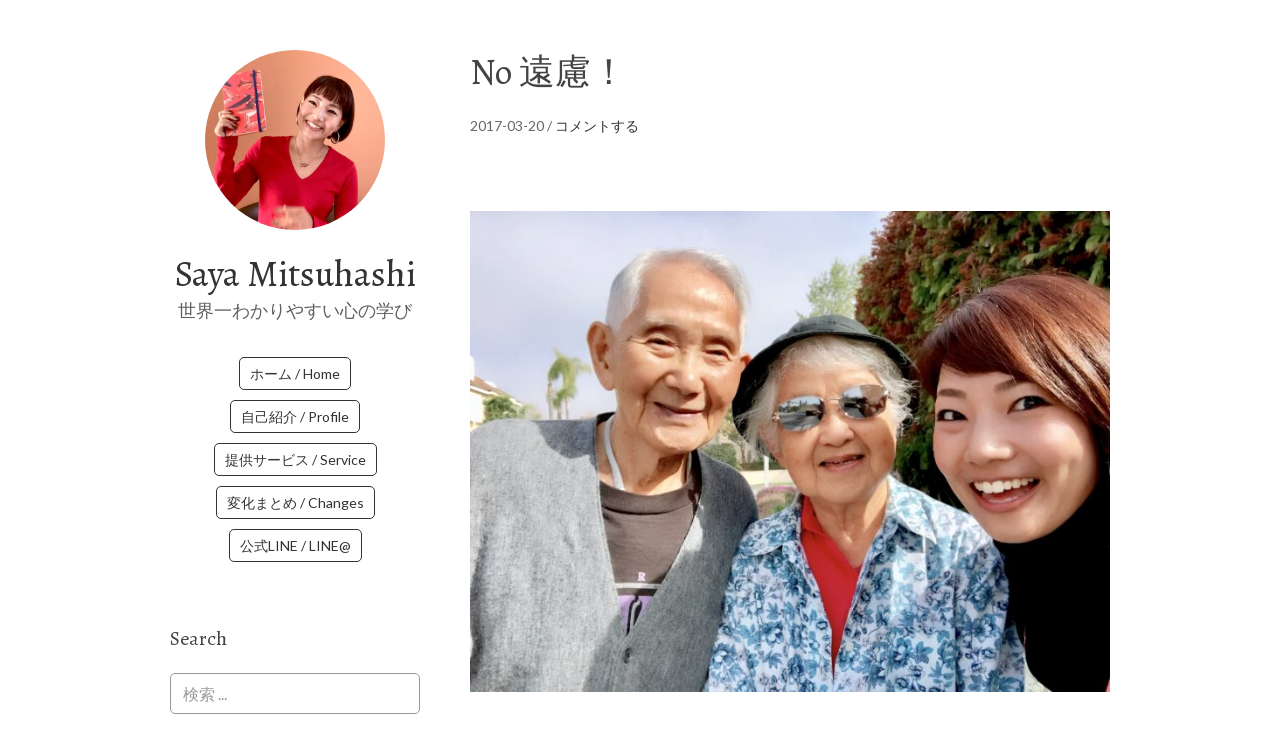

--- FILE ---
content_type: text/html; charset=UTF-8
request_url: https://sayamitsuhashi.com/archives/3211
body_size: 20242
content:
<!DOCTYPE html>
<html lang="ja">
<head>
<meta charset="UTF-8">
<link rel="profile" href="http://gmpg.org/xfn/11">
<title>No 遠慮！ &#8211; Saya Mitsuhashi</title>
<meta name='robots' content='max-image-preview:large' />
	<style>img:is([sizes="auto" i], [sizes^="auto," i]) { contain-intrinsic-size: 3000px 1500px }</style>
	<meta name="viewport" content="width=device-width" />
<meta name="generator" content="WordPress 6.8.3" />
<link rel='dns-prefetch' href='//www.googletagmanager.com' />
<link rel='dns-prefetch' href='//stats.wp.com' />
<link rel='dns-prefetch' href='//fonts.googleapis.com' />
<link rel='dns-prefetch' href='//v0.wordpress.com' />
<link rel='dns-prefetch' href='//pagead2.googlesyndication.com' />
<link rel='preconnect' href='//c0.wp.com' />
<link rel="alternate" type="application/rss+xml" title="Saya Mitsuhashi &raquo; フィード" href="https://sayamitsuhashi.com/feed" />
<link rel="alternate" type="application/rss+xml" title="Saya Mitsuhashi &raquo; コメントフィード" href="https://sayamitsuhashi.com/comments/feed" />
<link rel="alternate" type="application/rss+xml" title="Saya Mitsuhashi &raquo; No 遠慮！ のコメントのフィード" href="https://sayamitsuhashi.com/archives/3211/feed" />
<link rel="pingback" href="https://sayamitsuhashi.com/xmlrpc.php" />
<script type="text/javascript">
/* <![CDATA[ */
window._wpemojiSettings = {"baseUrl":"https:\/\/s.w.org\/images\/core\/emoji\/16.0.1\/72x72\/","ext":".png","svgUrl":"https:\/\/s.w.org\/images\/core\/emoji\/16.0.1\/svg\/","svgExt":".svg","source":{"concatemoji":"https:\/\/sayamitsuhashi.com\/wp-includes\/js\/wp-emoji-release.min.js?ver=6.8.3"}};
/*! This file is auto-generated */
!function(s,n){var o,i,e;function c(e){try{var t={supportTests:e,timestamp:(new Date).valueOf()};sessionStorage.setItem(o,JSON.stringify(t))}catch(e){}}function p(e,t,n){e.clearRect(0,0,e.canvas.width,e.canvas.height),e.fillText(t,0,0);var t=new Uint32Array(e.getImageData(0,0,e.canvas.width,e.canvas.height).data),a=(e.clearRect(0,0,e.canvas.width,e.canvas.height),e.fillText(n,0,0),new Uint32Array(e.getImageData(0,0,e.canvas.width,e.canvas.height).data));return t.every(function(e,t){return e===a[t]})}function u(e,t){e.clearRect(0,0,e.canvas.width,e.canvas.height),e.fillText(t,0,0);for(var n=e.getImageData(16,16,1,1),a=0;a<n.data.length;a++)if(0!==n.data[a])return!1;return!0}function f(e,t,n,a){switch(t){case"flag":return n(e,"\ud83c\udff3\ufe0f\u200d\u26a7\ufe0f","\ud83c\udff3\ufe0f\u200b\u26a7\ufe0f")?!1:!n(e,"\ud83c\udde8\ud83c\uddf6","\ud83c\udde8\u200b\ud83c\uddf6")&&!n(e,"\ud83c\udff4\udb40\udc67\udb40\udc62\udb40\udc65\udb40\udc6e\udb40\udc67\udb40\udc7f","\ud83c\udff4\u200b\udb40\udc67\u200b\udb40\udc62\u200b\udb40\udc65\u200b\udb40\udc6e\u200b\udb40\udc67\u200b\udb40\udc7f");case"emoji":return!a(e,"\ud83e\udedf")}return!1}function g(e,t,n,a){var r="undefined"!=typeof WorkerGlobalScope&&self instanceof WorkerGlobalScope?new OffscreenCanvas(300,150):s.createElement("canvas"),o=r.getContext("2d",{willReadFrequently:!0}),i=(o.textBaseline="top",o.font="600 32px Arial",{});return e.forEach(function(e){i[e]=t(o,e,n,a)}),i}function t(e){var t=s.createElement("script");t.src=e,t.defer=!0,s.head.appendChild(t)}"undefined"!=typeof Promise&&(o="wpEmojiSettingsSupports",i=["flag","emoji"],n.supports={everything:!0,everythingExceptFlag:!0},e=new Promise(function(e){s.addEventListener("DOMContentLoaded",e,{once:!0})}),new Promise(function(t){var n=function(){try{var e=JSON.parse(sessionStorage.getItem(o));if("object"==typeof e&&"number"==typeof e.timestamp&&(new Date).valueOf()<e.timestamp+604800&&"object"==typeof e.supportTests)return e.supportTests}catch(e){}return null}();if(!n){if("undefined"!=typeof Worker&&"undefined"!=typeof OffscreenCanvas&&"undefined"!=typeof URL&&URL.createObjectURL&&"undefined"!=typeof Blob)try{var e="postMessage("+g.toString()+"("+[JSON.stringify(i),f.toString(),p.toString(),u.toString()].join(",")+"));",a=new Blob([e],{type:"text/javascript"}),r=new Worker(URL.createObjectURL(a),{name:"wpTestEmojiSupports"});return void(r.onmessage=function(e){c(n=e.data),r.terminate(),t(n)})}catch(e){}c(n=g(i,f,p,u))}t(n)}).then(function(e){for(var t in e)n.supports[t]=e[t],n.supports.everything=n.supports.everything&&n.supports[t],"flag"!==t&&(n.supports.everythingExceptFlag=n.supports.everythingExceptFlag&&n.supports[t]);n.supports.everythingExceptFlag=n.supports.everythingExceptFlag&&!n.supports.flag,n.DOMReady=!1,n.readyCallback=function(){n.DOMReady=!0}}).then(function(){return e}).then(function(){var e;n.supports.everything||(n.readyCallback(),(e=n.source||{}).concatemoji?t(e.concatemoji):e.wpemoji&&e.twemoji&&(t(e.twemoji),t(e.wpemoji)))}))}((window,document),window._wpemojiSettings);
/* ]]> */
</script>
<style id='wp-emoji-styles-inline-css' type='text/css'>

	img.wp-smiley, img.emoji {
		display: inline !important;
		border: none !important;
		box-shadow: none !important;
		height: 1em !important;
		width: 1em !important;
		margin: 0 0.07em !important;
		vertical-align: -0.1em !important;
		background: none !important;
		padding: 0 !important;
	}
</style>
<link rel='stylesheet' id='wp-block-library-css' href='https://c0.wp.com/c/6.8.3/wp-includes/css/dist/block-library/style.min.css' type='text/css' media='all' />
<style id='classic-theme-styles-inline-css' type='text/css'>
/*! This file is auto-generated */
.wp-block-button__link{color:#fff;background-color:#32373c;border-radius:9999px;box-shadow:none;text-decoration:none;padding:calc(.667em + 2px) calc(1.333em + 2px);font-size:1.125em}.wp-block-file__button{background:#32373c;color:#fff;text-decoration:none}
</style>
<link rel='stylesheet' id='mediaelement-css' href='https://c0.wp.com/c/6.8.3/wp-includes/js/mediaelement/mediaelementplayer-legacy.min.css' type='text/css' media='all' />
<link rel='stylesheet' id='wp-mediaelement-css' href='https://c0.wp.com/c/6.8.3/wp-includes/js/mediaelement/wp-mediaelement.min.css' type='text/css' media='all' />
<style id='jetpack-sharing-buttons-style-inline-css' type='text/css'>
.jetpack-sharing-buttons__services-list{display:flex;flex-direction:row;flex-wrap:wrap;gap:0;list-style-type:none;margin:5px;padding:0}.jetpack-sharing-buttons__services-list.has-small-icon-size{font-size:12px}.jetpack-sharing-buttons__services-list.has-normal-icon-size{font-size:16px}.jetpack-sharing-buttons__services-list.has-large-icon-size{font-size:24px}.jetpack-sharing-buttons__services-list.has-huge-icon-size{font-size:36px}@media print{.jetpack-sharing-buttons__services-list{display:none!important}}.editor-styles-wrapper .wp-block-jetpack-sharing-buttons{gap:0;padding-inline-start:0}ul.jetpack-sharing-buttons__services-list.has-background{padding:1.25em 2.375em}
</style>
<style id='global-styles-inline-css' type='text/css'>
:root{--wp--preset--aspect-ratio--square: 1;--wp--preset--aspect-ratio--4-3: 4/3;--wp--preset--aspect-ratio--3-4: 3/4;--wp--preset--aspect-ratio--3-2: 3/2;--wp--preset--aspect-ratio--2-3: 2/3;--wp--preset--aspect-ratio--16-9: 16/9;--wp--preset--aspect-ratio--9-16: 9/16;--wp--preset--color--black: #000000;--wp--preset--color--cyan-bluish-gray: #abb8c3;--wp--preset--color--white: #ffffff;--wp--preset--color--pale-pink: #f78da7;--wp--preset--color--vivid-red: #cf2e2e;--wp--preset--color--luminous-vivid-orange: #ff6900;--wp--preset--color--luminous-vivid-amber: #fcb900;--wp--preset--color--light-green-cyan: #7bdcb5;--wp--preset--color--vivid-green-cyan: #00d084;--wp--preset--color--pale-cyan-blue: #8ed1fc;--wp--preset--color--vivid-cyan-blue: #0693e3;--wp--preset--color--vivid-purple: #9b51e0;--wp--preset--gradient--vivid-cyan-blue-to-vivid-purple: linear-gradient(135deg,rgba(6,147,227,1) 0%,rgb(155,81,224) 100%);--wp--preset--gradient--light-green-cyan-to-vivid-green-cyan: linear-gradient(135deg,rgb(122,220,180) 0%,rgb(0,208,130) 100%);--wp--preset--gradient--luminous-vivid-amber-to-luminous-vivid-orange: linear-gradient(135deg,rgba(252,185,0,1) 0%,rgba(255,105,0,1) 100%);--wp--preset--gradient--luminous-vivid-orange-to-vivid-red: linear-gradient(135deg,rgba(255,105,0,1) 0%,rgb(207,46,46) 100%);--wp--preset--gradient--very-light-gray-to-cyan-bluish-gray: linear-gradient(135deg,rgb(238,238,238) 0%,rgb(169,184,195) 100%);--wp--preset--gradient--cool-to-warm-spectrum: linear-gradient(135deg,rgb(74,234,220) 0%,rgb(151,120,209) 20%,rgb(207,42,186) 40%,rgb(238,44,130) 60%,rgb(251,105,98) 80%,rgb(254,248,76) 100%);--wp--preset--gradient--blush-light-purple: linear-gradient(135deg,rgb(255,206,236) 0%,rgb(152,150,240) 100%);--wp--preset--gradient--blush-bordeaux: linear-gradient(135deg,rgb(254,205,165) 0%,rgb(254,45,45) 50%,rgb(107,0,62) 100%);--wp--preset--gradient--luminous-dusk: linear-gradient(135deg,rgb(255,203,112) 0%,rgb(199,81,192) 50%,rgb(65,88,208) 100%);--wp--preset--gradient--pale-ocean: linear-gradient(135deg,rgb(255,245,203) 0%,rgb(182,227,212) 50%,rgb(51,167,181) 100%);--wp--preset--gradient--electric-grass: linear-gradient(135deg,rgb(202,248,128) 0%,rgb(113,206,126) 100%);--wp--preset--gradient--midnight: linear-gradient(135deg,rgb(2,3,129) 0%,rgb(40,116,252) 100%);--wp--preset--font-size--small: 13px;--wp--preset--font-size--medium: 20px;--wp--preset--font-size--large: 36px;--wp--preset--font-size--x-large: 42px;--wp--preset--spacing--20: 0.44rem;--wp--preset--spacing--30: 0.67rem;--wp--preset--spacing--40: 1rem;--wp--preset--spacing--50: 1.5rem;--wp--preset--spacing--60: 2.25rem;--wp--preset--spacing--70: 3.38rem;--wp--preset--spacing--80: 5.06rem;--wp--preset--shadow--natural: 6px 6px 9px rgba(0, 0, 0, 0.2);--wp--preset--shadow--deep: 12px 12px 50px rgba(0, 0, 0, 0.4);--wp--preset--shadow--sharp: 6px 6px 0px rgba(0, 0, 0, 0.2);--wp--preset--shadow--outlined: 6px 6px 0px -3px rgba(255, 255, 255, 1), 6px 6px rgba(0, 0, 0, 1);--wp--preset--shadow--crisp: 6px 6px 0px rgba(0, 0, 0, 1);}:where(.is-layout-flex){gap: 0.5em;}:where(.is-layout-grid){gap: 0.5em;}body .is-layout-flex{display: flex;}.is-layout-flex{flex-wrap: wrap;align-items: center;}.is-layout-flex > :is(*, div){margin: 0;}body .is-layout-grid{display: grid;}.is-layout-grid > :is(*, div){margin: 0;}:where(.wp-block-columns.is-layout-flex){gap: 2em;}:where(.wp-block-columns.is-layout-grid){gap: 2em;}:where(.wp-block-post-template.is-layout-flex){gap: 1.25em;}:where(.wp-block-post-template.is-layout-grid){gap: 1.25em;}.has-black-color{color: var(--wp--preset--color--black) !important;}.has-cyan-bluish-gray-color{color: var(--wp--preset--color--cyan-bluish-gray) !important;}.has-white-color{color: var(--wp--preset--color--white) !important;}.has-pale-pink-color{color: var(--wp--preset--color--pale-pink) !important;}.has-vivid-red-color{color: var(--wp--preset--color--vivid-red) !important;}.has-luminous-vivid-orange-color{color: var(--wp--preset--color--luminous-vivid-orange) !important;}.has-luminous-vivid-amber-color{color: var(--wp--preset--color--luminous-vivid-amber) !important;}.has-light-green-cyan-color{color: var(--wp--preset--color--light-green-cyan) !important;}.has-vivid-green-cyan-color{color: var(--wp--preset--color--vivid-green-cyan) !important;}.has-pale-cyan-blue-color{color: var(--wp--preset--color--pale-cyan-blue) !important;}.has-vivid-cyan-blue-color{color: var(--wp--preset--color--vivid-cyan-blue) !important;}.has-vivid-purple-color{color: var(--wp--preset--color--vivid-purple) !important;}.has-black-background-color{background-color: var(--wp--preset--color--black) !important;}.has-cyan-bluish-gray-background-color{background-color: var(--wp--preset--color--cyan-bluish-gray) !important;}.has-white-background-color{background-color: var(--wp--preset--color--white) !important;}.has-pale-pink-background-color{background-color: var(--wp--preset--color--pale-pink) !important;}.has-vivid-red-background-color{background-color: var(--wp--preset--color--vivid-red) !important;}.has-luminous-vivid-orange-background-color{background-color: var(--wp--preset--color--luminous-vivid-orange) !important;}.has-luminous-vivid-amber-background-color{background-color: var(--wp--preset--color--luminous-vivid-amber) !important;}.has-light-green-cyan-background-color{background-color: var(--wp--preset--color--light-green-cyan) !important;}.has-vivid-green-cyan-background-color{background-color: var(--wp--preset--color--vivid-green-cyan) !important;}.has-pale-cyan-blue-background-color{background-color: var(--wp--preset--color--pale-cyan-blue) !important;}.has-vivid-cyan-blue-background-color{background-color: var(--wp--preset--color--vivid-cyan-blue) !important;}.has-vivid-purple-background-color{background-color: var(--wp--preset--color--vivid-purple) !important;}.has-black-border-color{border-color: var(--wp--preset--color--black) !important;}.has-cyan-bluish-gray-border-color{border-color: var(--wp--preset--color--cyan-bluish-gray) !important;}.has-white-border-color{border-color: var(--wp--preset--color--white) !important;}.has-pale-pink-border-color{border-color: var(--wp--preset--color--pale-pink) !important;}.has-vivid-red-border-color{border-color: var(--wp--preset--color--vivid-red) !important;}.has-luminous-vivid-orange-border-color{border-color: var(--wp--preset--color--luminous-vivid-orange) !important;}.has-luminous-vivid-amber-border-color{border-color: var(--wp--preset--color--luminous-vivid-amber) !important;}.has-light-green-cyan-border-color{border-color: var(--wp--preset--color--light-green-cyan) !important;}.has-vivid-green-cyan-border-color{border-color: var(--wp--preset--color--vivid-green-cyan) !important;}.has-pale-cyan-blue-border-color{border-color: var(--wp--preset--color--pale-cyan-blue) !important;}.has-vivid-cyan-blue-border-color{border-color: var(--wp--preset--color--vivid-cyan-blue) !important;}.has-vivid-purple-border-color{border-color: var(--wp--preset--color--vivid-purple) !important;}.has-vivid-cyan-blue-to-vivid-purple-gradient-background{background: var(--wp--preset--gradient--vivid-cyan-blue-to-vivid-purple) !important;}.has-light-green-cyan-to-vivid-green-cyan-gradient-background{background: var(--wp--preset--gradient--light-green-cyan-to-vivid-green-cyan) !important;}.has-luminous-vivid-amber-to-luminous-vivid-orange-gradient-background{background: var(--wp--preset--gradient--luminous-vivid-amber-to-luminous-vivid-orange) !important;}.has-luminous-vivid-orange-to-vivid-red-gradient-background{background: var(--wp--preset--gradient--luminous-vivid-orange-to-vivid-red) !important;}.has-very-light-gray-to-cyan-bluish-gray-gradient-background{background: var(--wp--preset--gradient--very-light-gray-to-cyan-bluish-gray) !important;}.has-cool-to-warm-spectrum-gradient-background{background: var(--wp--preset--gradient--cool-to-warm-spectrum) !important;}.has-blush-light-purple-gradient-background{background: var(--wp--preset--gradient--blush-light-purple) !important;}.has-blush-bordeaux-gradient-background{background: var(--wp--preset--gradient--blush-bordeaux) !important;}.has-luminous-dusk-gradient-background{background: var(--wp--preset--gradient--luminous-dusk) !important;}.has-pale-ocean-gradient-background{background: var(--wp--preset--gradient--pale-ocean) !important;}.has-electric-grass-gradient-background{background: var(--wp--preset--gradient--electric-grass) !important;}.has-midnight-gradient-background{background: var(--wp--preset--gradient--midnight) !important;}.has-small-font-size{font-size: var(--wp--preset--font-size--small) !important;}.has-medium-font-size{font-size: var(--wp--preset--font-size--medium) !important;}.has-large-font-size{font-size: var(--wp--preset--font-size--large) !important;}.has-x-large-font-size{font-size: var(--wp--preset--font-size--x-large) !important;}
:where(.wp-block-post-template.is-layout-flex){gap: 1.25em;}:where(.wp-block-post-template.is-layout-grid){gap: 1.25em;}
:where(.wp-block-columns.is-layout-flex){gap: 2em;}:where(.wp-block-columns.is-layout-grid){gap: 2em;}
:root :where(.wp-block-pullquote){font-size: 1.5em;line-height: 1.6;}
</style>
<link rel='stylesheet' id='pz-linkcard-css-css' href='//sayamitsuhashi.com/wp-content/uploads/pz-linkcard/style/style.min.css?ver=2.5.8.5' type='text/css' media='all' />
<link rel='stylesheet' id='omega-style-css' href='https://sayamitsuhashi.com/wp-content/themes/me/style.css?ver=6.8.3' type='text/css' media='all' />
<link rel='stylesheet' id='me-google-fonts-css' href='//fonts.googleapis.com/css?family=Alegreya:400|Lato:400' type='text/css' media='all' />
<link rel='stylesheet' id='msl-main-css' href='https://sayamitsuhashi.com/wp-content/plugins/master-slider/public/assets/css/masterslider.main.css?ver=3.11.0' type='text/css' media='all' />
<link rel='stylesheet' id='msl-custom-css' href='https://sayamitsuhashi.com/wp-content/uploads/master-slider/custom.css?ver=13.8' type='text/css' media='all' />
<script type="text/javascript" src="https://c0.wp.com/c/6.8.3/wp-includes/js/jquery/jquery.min.js" id="jquery-core-js"></script>
<script type="text/javascript" src="https://c0.wp.com/c/6.8.3/wp-includes/js/jquery/jquery-migrate.min.js" id="jquery-migrate-js"></script>
<script type="text/javascript" src="https://sayamitsuhashi.com/wp-content/themes/me/js/init.js?ver=6.8.3" id="me-init-js"></script>

<!-- Site Kit によって追加された Google タグ（gtag.js）スニペット -->
<!-- Google アナリティクス スニペット (Site Kit が追加) -->
<script type="text/javascript" src="https://www.googletagmanager.com/gtag/js?id=GT-MQBVX68V" id="google_gtagjs-js" async></script>
<script type="text/javascript" id="google_gtagjs-js-after">
/* <![CDATA[ */
window.dataLayer = window.dataLayer || [];function gtag(){dataLayer.push(arguments);}
gtag("set","linker",{"domains":["sayamitsuhashi.com"]});
gtag("js", new Date());
gtag("set", "developer_id.dZTNiMT", true);
gtag("config", "GT-MQBVX68V");
/* ]]> */
</script>
<link rel="https://api.w.org/" href="https://sayamitsuhashi.com/wp-json/" /><link rel="alternate" title="JSON" type="application/json" href="https://sayamitsuhashi.com/wp-json/wp/v2/posts/3211" /><link rel="EditURI" type="application/rsd+xml" title="RSD" href="https://sayamitsuhashi.com/xmlrpc.php?rsd" />
<link rel="canonical" href="https://sayamitsuhashi.com/archives/3211" />
<link rel='shortlink' href='https://wp.me/p5EnRP-PN' />
<link rel="alternate" title="oEmbed (JSON)" type="application/json+oembed" href="https://sayamitsuhashi.com/wp-json/oembed/1.0/embed?url=https%3A%2F%2Fsayamitsuhashi.com%2Farchives%2F3211" />
<link rel="alternate" title="oEmbed (XML)" type="text/xml+oembed" href="https://sayamitsuhashi.com/wp-json/oembed/1.0/embed?url=https%3A%2F%2Fsayamitsuhashi.com%2Farchives%2F3211&#038;format=xml" />
   <script type="text/javascript">
   var _gaq = _gaq || [];
   _gaq.push(['_setAccount', 'UA-173624937-1']);
   _gaq.push(['_trackPageview']);
   (function() {
   var ga = document.createElement('script'); ga.type = 'text/javascript'; ga.async = true;
   ga.src = ('https:' == document.location.protocol ? 'https://ssl' : 'http://www') + '.google-analytics.com/ga.js';
   var s = document.getElementsByTagName('script')[0]; s.parentNode.insertBefore(ga, s);
   })();
   </script>
<meta name="generator" content="Site Kit by Google 1.162.1" /><script>var ms_grabbing_curosr = 'https://sayamitsuhashi.com/wp-content/plugins/master-slider/public/assets/css/common/grabbing.cur', ms_grab_curosr = 'https://sayamitsuhashi.com/wp-content/plugins/master-slider/public/assets/css/common/grab.cur';</script>
<meta name="generator" content="MasterSlider 3.11.0 - Responsive Touch Image Slider | avt.li/msf" />
	<style>img#wpstats{display:none}</style>
			<!--[if lt IE 9]>
	<script src="https://sayamitsuhashi.com/wp-content/themes/omega/js/html5.js" type="text/javascript"></script>
	<![endif]-->

<style type="text/css" id="custom-css">.entry-summary img {
    max-height: 550px;
    width: auto
}</style>

<!-- Site Kit が追加した Google AdSense メタタグ -->
<meta name="google-adsense-platform-account" content="ca-host-pub-2644536267352236">
<meta name="google-adsense-platform-domain" content="sitekit.withgoogle.com">
<!-- Site Kit が追加した End Google AdSense メタタグ -->

<!-- Google AdSense スニペット (Site Kit が追加) -->
<script type="text/javascript" async="async" src="https://pagead2.googlesyndication.com/pagead/js/adsbygoogle.js?client=ca-pub-3839012040246162&amp;host=ca-host-pub-2644536267352236" crossorigin="anonymous"></script>

<!-- (ここまで) Google AdSense スニペット (Site Kit が追加) -->

<!-- Jetpack Open Graph Tags -->
<meta property="og:type" content="article" />
<meta property="og:title" content="No 遠慮！" />
<meta property="og:url" content="https://sayamitsuhashi.com/archives/3211" />
<meta property="og:description" content="&nbsp; &nbsp; &nbsp; 今回の旅をロサンゼルス経由にしたのは、 おじいちゃんの弟夫妻である、&hellip;" />
<meta property="article:published_time" content="2017-03-19T18:00:48+00:00" />
<meta property="article:modified_time" content="2019-01-09T15:38:40+00:00" />
<meta property="og:site_name" content="Saya Mitsuhashi" />
<meta property="og:image" content="https://sayamitsuhashi.com/wp-content/uploads/IMG_0767.jpg" />
<meta property="og:image:width" content="1544" />
<meta property="og:image:height" content="1160" />
<meta property="og:image:alt" content="" />
<meta property="og:locale" content="ja_JP" />
<meta name="twitter:text:title" content="No 遠慮！" />
<meta name="twitter:image" content="https://sayamitsuhashi.com/wp-content/uploads/IMG_0767.jpg?w=640" />
<meta name="twitter:card" content="summary_large_image" />

<!-- End Jetpack Open Graph Tags -->
<link rel="icon" href="https://sayamitsuhashi.com/wp-content/uploads/cropped-profile_round-32x32.png" sizes="32x32" />
<link rel="icon" href="https://sayamitsuhashi.com/wp-content/uploads/cropped-profile_round-192x192.png" sizes="192x192" />
<link rel="apple-touch-icon" href="https://sayamitsuhashi.com/wp-content/uploads/cropped-profile_round-180x180.png" />
<meta name="msapplication-TileImage" content="https://sayamitsuhashi.com/wp-content/uploads/cropped-profile_round-270x270.png" />
</head>
<body class="wordpress ltr child-theme y2026 m01 d20 h07 tuesday logged-out custom-header singular singular-post singular-post-3211 _masterslider _ms_version_3.11.0" dir="ltr" itemscope="itemscope" itemtype="http://schema.org/WebPage">
<div class="site-container">
	<header id="header" class="site-header" role="banner" itemscope="itemscope" itemtype="http://schema.org/WPHeader"><div class="site-avatar"><a href="https://sayamitsuhashi.com/"><img alt="" src="https://sayamitsuhashi.com/wp-content/uploads/cropped-profile_square.jpg" /></a></div><div class="wrap"><div class="title-area"><h2 class="site-title" itemprop="headline"><a href="https://sayamitsuhashi.com" title="Saya Mitsuhashi" rel="home">Saya Mitsuhashi</a></h2><h3 class="site-description"><span>世界一わかりやすい心の学び</span></h3></div><nav id="navigation" class="nav-primary" role="navigation" itemscope="itemscope" itemtype="http://schema.org/SiteNavigationElement">	
	<div class="wrap"><a href="#" id="menu-icon" class="menu-icon"><span></span></a><ul id="menu-menu_01" class="menu omega-nav-menu menu-primary"><li id="menu-item-8841" class="menu-item menu-item-type-custom menu-item-object-custom menu-item-home first menu-item-8841"><a href="https://sayamitsuhashi.com/">ホーム / Home</a></li>
<li id="menu-item-17142" class="menu-item menu-item-type-post_type menu-item-object-page menu-item-17142"><a href="https://sayamitsuhashi.com/profile">自己紹介 / Profile</a></li>
<li id="menu-item-23164" class="menu-item menu-item-type-taxonomy menu-item-object-category menu-item-23164"><a href="https://sayamitsuhashi.com/archives/category/psychology/event">提供サービス / Service</a></li>
<li id="menu-item-25867" class="menu-item menu-item-type-taxonomy menu-item-object-category menu-item-25867"><a href="https://sayamitsuhashi.com/archives/category/psychology/changing">変化まとめ / Changes</a></li>
<li id="menu-item-13612" class="menu-item menu-item-type-custom menu-item-object-custom last menu-item-13612"><a href="https://lin.ee/7A0sOPl">公式LINE / LINE@</a></li>
</ul></div></nav><!-- .nav-primary --></div></header><!-- .site-header -->	<div class="site-inner">
		<div class="wrap"><main class="content" id="content" role="main" itemprop="mainEntityOfPage" itemscope="itemscope" itemtype="http://schema.org/Blog">
			<article id="post-3211" class="entry post publish author-saya post-3211 format-standard has-post-thumbnail category-overseas-trip category-america category-losangeles post_tag-38 post_tag-478 post_tag-no- post_tag-los-angels" itemscope="itemscope" itemtype="http://schema.org/BlogPosting" itemprop="blogPost"><div class="entry-wrap">
			<header class="entry-header">	<h1 class="entry-title" itemprop="headline">No 遠慮！</h1>
<div class="entry-meta">
	<time class="entry-time" datetime="2017-03-20T03:00:48+09:00" itemprop="datePublished" title="2017年3月20日3:00 am">2017-03-20</time>
	<span class="entry-comments-link"> / <a href="https://sayamitsuhashi.com/archives/3211#respond">コメントする</a></span>	</div><!-- .entry-meta --></header><!-- .entry-header -->		
	<div class="entry-content" itemprop="articleBody">
<p>&nbsp;</p>
<p><img fetchpriority="high" decoding="async" data-attachment-id="3212" data-permalink="https://sayamitsuhashi.com/img_0767" data-orig-file="https://sayamitsuhashi.com/wp-content/uploads/IMG_0767.jpg" data-orig-size="1544,1160" data-comments-opened="1" data-image-meta="{&quot;aperture&quot;:&quot;2.2&quot;,&quot;credit&quot;:&quot;&quot;,&quot;camera&quot;:&quot;iPhone 7 Plus&quot;,&quot;caption&quot;:&quot;&quot;,&quot;created_timestamp&quot;:&quot;1489917925&quot;,&quot;copyright&quot;:&quot;&quot;,&quot;focal_length&quot;:&quot;2.87&quot;,&quot;iso&quot;:&quot;25&quot;,&quot;shutter_speed&quot;:&quot;0.0012531328320802&quot;,&quot;title&quot;:&quot;&quot;,&quot;orientation&quot;:&quot;0&quot;}" data-image-title="IMG_0767" data-image-description="" data-image-caption="" data-medium-file="https://sayamitsuhashi.com/wp-content/uploads/IMG_0767-350x263.jpg" data-large-file="https://sayamitsuhashi.com/wp-content/uploads/IMG_0767-732x550.jpg" class="aligncenter size-large wp-image-3212" src="http://sayamitsuhashi.com/wp-content/uploads/IMG_0767-732x550.jpg" alt="" width="700" height="526" srcset="https://sayamitsuhashi.com/wp-content/uploads/IMG_0767-732x550.jpg 732w, https://sayamitsuhashi.com/wp-content/uploads/IMG_0767-350x263.jpg 350w, https://sayamitsuhashi.com/wp-content/uploads/IMG_0767-768x577.jpg 768w, https://sayamitsuhashi.com/wp-content/uploads/IMG_0767.jpg 1544w" sizes="(max-width: 700px) 100vw, 700px" /></p>
<p>&nbsp;</p>
<p>&nbsp;</p>
<p>今回の旅をロサンゼルス経由にしたのは、</p>
<p>おじいちゃんの弟夫妻である、</p>
<p><span class="text_exposed_show">おじさんおばさんに会いたかったから。</span></p>
<p>&nbsp;</p>
<p>&nbsp;</p>
<p><span class="text_exposed_show">アメリカ⇄日本という距離はあったけれど、</span></p>
<p><span class="text_exposed_show">おじいちゃんきょうだいはとっても仲良し:)</span></p>
<p>&nbsp;</p>
<p><span class="text_exposed_show">だから、決して近いとは言えない関係（おじさんおばさんとわたしの関係って一言で何と言うの！？）、</span></p>
<p>&nbsp;</p>
<p><span class="text_exposed_show">かつ、まるで嵐のように来ては去ってゆくわたしを、</span></p>
<p><span class="text_exposed_show">いつでも快く迎え入れてくれる。</span></p>
<p>&nbsp;</p>
<p>&nbsp;</p>
<p><span class="text_exposed_show">おじさんおばさんの口ぐせは、</span></p>
<p>&nbsp;</p>
<p><span class="text_exposed_show">「No 遠慮！」で、</span></p>
<p>&nbsp;</p>
<p>わたしは、この言葉が大好き♡♡</p>
<p>&nbsp;</p>
<p>&nbsp;</p>
<p>好意は、遠慮して受け取らないよりも、</p>
<p>喜んで受け取った方がよいのだと教えてくれる。</p>
<p>&nbsp;</p>
<p>&nbsp;</p>
<p>オープンでハッピーな2人は、</p>
<p>90歳を超えても、こんなに元気なのです！</p>
<p>&nbsp;</p>
<p>また近いうちに会いに来る約束をして、</p>
<p>これから一路セドナに向かいます。</p>
<p>&nbsp;</p>
<p>&nbsp;</p>
<p>&nbsp;</p>
	
	</div>
<footer class="entry-footer"><div class="entry-meta">
	<span class="entry-terms category" itemprop="articleSection">カテゴリー: <a href="https://sayamitsuhashi.com/archives/category/overseas-trip" rel="tag">● 海外旅行</a>, <a href="https://sayamitsuhashi.com/archives/category/overseas-trip/america" rel="tag">├ アメリカ</a>, <a href="https://sayamitsuhashi.com/archives/category/overseas-trip/america/losangeles" rel="tag">├ ロサンゼルス</a></span>	<span class="entry-terms post_tag" itemprop="keywords">タグ: <a href="https://sayamitsuhashi.com/archives/tag/%e3%83%ad%e3%82%b5%e3%83%b3%e3%82%bc%e3%83%ab%e3%82%b9" rel="tag">ロサンゼルス</a>, <a href="https://sayamitsuhashi.com/archives/tag/%e6%97%85%e8%a1%8c" rel="tag">旅行</a>, <a href="https://sayamitsuhashi.com/archives/tag/no-%e9%81%a0%e6%85%ae" rel="tag">No 遠慮</a>, <a href="https://sayamitsuhashi.com/archives/tag/los-angels" rel="tag">Los Angels</a></span>		
</div></footer>		</div></article>				
	<div id="comments" class="entry-comments">
	</div><!-- #comments -->
	<div id="respond" class="comment-respond">
		<h3 id="reply-title" class="comment-reply-title">コメントを残す <small><a rel="nofollow" id="cancel-comment-reply-link" href="/archives/3211#respond" style="display:none;">コメントをキャンセル</a></small></h3><form action="https://sayamitsuhashi.com/wp-comments-post.php" method="post" id="commentform" class="comment-form"><p class="comment-notes"><span id="email-notes">メールアドレスが公開されることはありません。</span> <span class="required-field-message"><span class="required">※</span> が付いている欄は必須項目です</span></p><p class="comment-form-comment"><label for="comment">コメント <span class="required">※</span></label> <textarea id="comment" name="comment" cols="45" rows="8" maxlength="65525" required></textarea></p><p class="comment-form-author"><label for="author">名前 <span class="required">※</span></label> <input id="author" name="author" type="text" value="" size="30" maxlength="245" autocomplete="name" required /></p>
<p class="comment-form-email"><label for="email">メール <span class="required">※</span></label> <input id="email" name="email" type="email" value="" size="30" maxlength="100" aria-describedby="email-notes" autocomplete="email" required /></p>
<p class="comment-form-url"><label for="url">サイト</label> <input id="url" name="url" type="url" value="" size="30" maxlength="200" autocomplete="url" /></p>
<p class="comment-subscription-form"><input type="checkbox" name="subscribe_comments" id="subscribe_comments" value="subscribe" style="width: auto; -moz-appearance: checkbox; -webkit-appearance: checkbox;" /> <label class="subscribe-label" id="subscribe-label" for="subscribe_comments">新しいコメントをメールで通知</label></p><p class="comment-subscription-form"><input type="checkbox" name="subscribe_blog" id="subscribe_blog" value="subscribe" style="width: auto; -moz-appearance: checkbox; -webkit-appearance: checkbox;" /> <label class="subscribe-label" id="subscribe-blog-label" for="subscribe_blog">新しい投稿をメールで受け取る</label></p><p class="form-submit"><input name="submit" type="submit" id="submit" class="submit" value="コメントを送信" /> <input type='hidden' name='comment_post_ID' value='3211' id='comment_post_ID' />
<input type='hidden' name='comment_parent' id='comment_parent' value='0' />
</p><p style="display: none;"><input type="hidden" id="akismet_comment_nonce" name="akismet_comment_nonce" value="de534910df" /></p><p style="display: none !important;" class="akismet-fields-container" data-prefix="ak_"><label>&#916;<textarea name="ak_hp_textarea" cols="45" rows="8" maxlength="100"></textarea></label><input type="hidden" id="ak_js_1" name="ak_js" value="25"/><script>document.getElementById( "ak_js_1" ).setAttribute( "value", ( new Date() ).getTime() );</script></p></form>	</div><!-- #respond -->
	</main><!-- .content -->
		</div>	</div><!-- .site-inner -->
		
	<aside id="sidebar" class="sidebar sidebar-primary widget-area" role="complementary" itemscope itemtype="http://schema.org/WPSideBar">	
				<section id="search-3" class="widget widget-1 even widget-first widget_search"><div class="widget-wrap"><h4 class="widget-title">Search</h4><form role="search" method="get" class="search-form" action="https://sayamitsuhashi.com/">	
	<input type="search" class="search-field" placeholder="検索 ..." value="" name="s" title="検索:">	<input type="submit" class="search-submit" value="検索">
</form></div></section><section id="text-18" class="widget widget-2 odd widget_text"><div class="widget-wrap"><h4 class="widget-title">Profile</h4>			<div class="textwidget"><div class="widget widget_text">
<div class="widget-content">
<div class="textwidget">
<p><strong>みつはし さや / Saya Mitsuhashi<br />
</strong>1984年、静岡生まれ。東京、香港を経て、現在は地元に戻り、静岡在住。東京女子大学文理学部心理学科卒業。元銀行員で、元カメラマン。詳しくは、「<a href="http://sayamitsuhashi.com/profile">プロフィール</a>」ページをご覧ください。</p>
<p>&nbsp;</p>
</div>
<p><iframe loading="lazy" title="YouTube video player" src="https://www.youtube.com/embed/6LDoxiygK0k?si=ZwnvSMFwuEZiRFf3" frameborder="0" allowfullscreen=""></iframe></p>
<p><iframe loading="lazy" title="YouTube video player" src="https://www.youtube.com/embed/videoseries?si=ADSBBfoQRVO5JtQA&amp;list=PLJYbrIsWexme7vXbpH5vqEhM7uEOXY-Xd" frameborder="0" allowfullscreen=""></iframe></p>
<p><a href="https://lin.ee/7A0sOPl"><img loading="lazy" decoding="async" class="wp-image-21718 size-medium alignnone" src="https://sayamitsuhashi.com/wp-content/uploads/LINE_banner_02_revised-350x137.png" sizes="auto, (max-width: 350px) 100vw, 350px" srcset="https://sayamitsuhashi.com/wp-content/uploads/LINE_banner_02_revised-350x137.png 350w, https://sayamitsuhashi.com/wp-content/uploads/LINE_banner_02_revised.png 460w" alt="" width="350" height="137" data-attachment-id="21718" data-permalink="https://sayamitsuhashi.com/archives/21701/line_banner_02_revised" data-orig-file="https://sayamitsuhashi.com/wp-content/uploads/LINE_banner_02_revised.png" data-orig-size="460,180" data-comments-opened="1" data-image-meta="{&quot;aperture&quot;:&quot;0&quot;,&quot;credit&quot;:&quot;&quot;,&quot;camera&quot;:&quot;&quot;,&quot;caption&quot;:&quot;&quot;,&quot;created_timestamp&quot;:&quot;0&quot;,&quot;copyright&quot;:&quot;&quot;,&quot;focal_length&quot;:&quot;0&quot;,&quot;iso&quot;:&quot;0&quot;,&quot;shutter_speed&quot;:&quot;0&quot;,&quot;title&quot;:&quot;&quot;,&quot;orientation&quot;:&quot;0&quot;}" data-image-title="LINE_banner_02_revised" data-image-description="" data-image-caption="" data-medium-file="https://sayamitsuhashi.com/wp-content/uploads/LINE_banner_02_revised-350x137.png" data-large-file="https://sayamitsuhashi.com/wp-content/uploads/LINE_banner_02_revised.png" /></a></p>
<p><a href="https://www.instagram.com/sayamitsuhashi/"><img loading="lazy" decoding="async" class="wp-image-21715 size-medium alignnone" src="https://sayamitsuhashi.com/wp-content/uploads/insta_banner_b_02-350x137.png" sizes="auto, (max-width: 350px) 100vw, 350px" srcset="https://sayamitsuhashi.com/wp-content/uploads/insta_banner_b_02-350x137.png 350w, https://sayamitsuhashi.com/wp-content/uploads/insta_banner_b_02.png 460w" alt="" width="350" height="137" data-attachment-id="21715" data-permalink="https://sayamitsuhashi.com/archives/21701/insta_banner_b_02" data-orig-file="https://sayamitsuhashi.com/wp-content/uploads/insta_banner_b_02.png" data-orig-size="460,180" data-comments-opened="1" data-image-meta="{&quot;aperture&quot;:&quot;0&quot;,&quot;credit&quot;:&quot;&quot;,&quot;camera&quot;:&quot;&quot;,&quot;caption&quot;:&quot;&quot;,&quot;created_timestamp&quot;:&quot;0&quot;,&quot;copyright&quot;:&quot;&quot;,&quot;focal_length&quot;:&quot;0&quot;,&quot;iso&quot;:&quot;0&quot;,&quot;shutter_speed&quot;:&quot;0&quot;,&quot;title&quot;:&quot;&quot;,&quot;orientation&quot;:&quot;0&quot;}" data-image-title="insta_banner_b_02" data-image-description="" data-image-caption="" data-medium-file="https://sayamitsuhashi.com/wp-content/uploads/insta_banner_b_02-350x137.png" data-large-file="https://sayamitsuhashi.com/wp-content/uploads/insta_banner_b_02.png" /></a></p>
</div>
</div>
</div>
		</div></section><section id="categories-2" class="widget widget-3 even widget_categories"><div class="widget-wrap"><h4 class="widget-title">Categories</h4><form action="https://sayamitsuhashi.com" method="get"><label class="screen-reader-text" for="cat">Categories</label><select  name='cat' id='cat' class='postform'>
	<option value='-1'>カテゴリーを選択</option>
	<option class="level-0" value="2439">● 公式LINE限定公開&nbsp;&nbsp;(15)</option>
	<option class="level-0" value="2277">● 心の学び&nbsp;&nbsp;(453)</option>
	<option class="level-1" value="2390">&nbsp;&nbsp;&nbsp;├ 願いの叶え方&nbsp;&nbsp;(247)</option>
	<option class="level-1" value="2301">&nbsp;&nbsp;&nbsp;├ ノートの書き方&nbsp;&nbsp;(51)</option>
	<option class="level-1" value="2606">&nbsp;&nbsp;&nbsp;├ パラレルワールド理論&nbsp;&nbsp;(15)</option>
	<option class="level-1" value="2593">&nbsp;&nbsp;&nbsp;├ インナーチャイルド&nbsp;&nbsp;(8)</option>
	<option class="level-1" value="2605">&nbsp;&nbsp;&nbsp;├ パートナーシップ&nbsp;&nbsp;(15)</option>
	<option class="level-1" value="2666">&nbsp;&nbsp;&nbsp;├ 人間関係・親子関係&nbsp;&nbsp;(13)</option>
	<option class="level-1" value="2362">&nbsp;&nbsp;&nbsp;├ 妊娠・出産・子育て&nbsp;&nbsp;(68)</option>
	<option class="level-1" value="2409">&nbsp;&nbsp;&nbsp;├ 美容・健康&nbsp;&nbsp;(10)</option>
	<option class="level-1" value="2384">&nbsp;&nbsp;&nbsp;├ お金&nbsp;&nbsp;(46)</option>
	<option class="level-1" value="2614">&nbsp;&nbsp;&nbsp;├ Paris読書会 2023冬&nbsp;&nbsp;(10)</option>
	<option class="level-1" value="2303">&nbsp;&nbsp;&nbsp;├ イベント情報&nbsp;&nbsp;(39)</option>
	<option class="level-1" value="2648">&nbsp;&nbsp;&nbsp;├ 変化まとめ&nbsp;&nbsp;(12)</option>
	<option class="level-1" value="2375">&nbsp;&nbsp;&nbsp;├ ご意見・ご感想・ご質問&nbsp;&nbsp;(34)</option>
	<option class="level-0" value="1179">● 国内旅行&nbsp;&nbsp;(183)</option>
	<option class="level-1" value="2763">&nbsp;&nbsp;&nbsp;├ 北海道&nbsp;&nbsp;(3)</option>
	<option class="level-2" value="2764">&nbsp;&nbsp;&nbsp;&nbsp;&nbsp;&nbsp;├ 札幌&nbsp;&nbsp;(3)</option>
	<option class="level-1" value="2691">&nbsp;&nbsp;&nbsp;├ 千葉県&nbsp;&nbsp;(2)</option>
	<option class="level-1" value="2500">&nbsp;&nbsp;&nbsp;├ 茨城県&nbsp;&nbsp;(2)</option>
	<option class="level-2" value="2501">&nbsp;&nbsp;&nbsp;&nbsp;&nbsp;&nbsp;├ つくば&nbsp;&nbsp;(2)</option>
	<option class="level-1" value="1760">&nbsp;&nbsp;&nbsp;├ 東京都&nbsp;&nbsp;(81)</option>
	<option class="level-1" value="1911">&nbsp;&nbsp;&nbsp;├ 神奈川県&nbsp;&nbsp;(10)</option>
	<option class="level-2" value="2726">&nbsp;&nbsp;&nbsp;&nbsp;&nbsp;&nbsp;├ 横浜&nbsp;&nbsp;(1)</option>
	<option class="level-2" value="2703">&nbsp;&nbsp;&nbsp;&nbsp;&nbsp;&nbsp;├ 小田原&nbsp;&nbsp;(1)</option>
	<option class="level-2" value="2515">&nbsp;&nbsp;&nbsp;&nbsp;&nbsp;&nbsp;├ 箱根&nbsp;&nbsp;(5)</option>
	<option class="level-2" value="1912">&nbsp;&nbsp;&nbsp;&nbsp;&nbsp;&nbsp;├ 鎌倉&nbsp;&nbsp;(1)</option>
	<option class="level-1" value="550">&nbsp;&nbsp;&nbsp;├ 岐阜県&nbsp;&nbsp;(5)</option>
	<option class="level-1" value="1910">&nbsp;&nbsp;&nbsp;├ 静岡県&nbsp;&nbsp;(35)</option>
	<option class="level-2" value="2588">&nbsp;&nbsp;&nbsp;&nbsp;&nbsp;&nbsp;├ 熱海&nbsp;&nbsp;(5)</option>
	<option class="level-2" value="2530">&nbsp;&nbsp;&nbsp;&nbsp;&nbsp;&nbsp;├ 御殿場&nbsp;&nbsp;(1)</option>
	<option class="level-2" value="2571">&nbsp;&nbsp;&nbsp;&nbsp;&nbsp;&nbsp;├ 沼津&nbsp;&nbsp;(4)</option>
	<option class="level-2" value="2498">&nbsp;&nbsp;&nbsp;&nbsp;&nbsp;&nbsp;├ 富士宮&nbsp;&nbsp;(8)</option>
	<option class="level-1" value="1913">&nbsp;&nbsp;&nbsp;├ 愛知県&nbsp;&nbsp;(2)</option>
	<option class="level-2" value="1914">&nbsp;&nbsp;&nbsp;&nbsp;&nbsp;&nbsp;├ 名古屋&nbsp;&nbsp;(2)</option>
	<option class="level-1" value="1723">&nbsp;&nbsp;&nbsp;├ 京都府&nbsp;&nbsp;(19)</option>
	<option class="level-1" value="1718">&nbsp;&nbsp;&nbsp;├ 大阪府&nbsp;&nbsp;(5)</option>
	<option class="level-1" value="1908">&nbsp;&nbsp;&nbsp;├ 兵庫県&nbsp;&nbsp;(3)</option>
	<option class="level-2" value="1909">&nbsp;&nbsp;&nbsp;&nbsp;&nbsp;&nbsp;├ 神戸&nbsp;&nbsp;(3)</option>
	<option class="level-1" value="1907">&nbsp;&nbsp;&nbsp;├ 広島県&nbsp;&nbsp;(8)</option>
	<option class="level-2" value="1915">&nbsp;&nbsp;&nbsp;&nbsp;&nbsp;&nbsp;├ 尾道&nbsp;&nbsp;(4)</option>
	<option class="level-2" value="2472">&nbsp;&nbsp;&nbsp;&nbsp;&nbsp;&nbsp;├ 広島&nbsp;&nbsp;(2)</option>
	<option class="level-2" value="1916">&nbsp;&nbsp;&nbsp;&nbsp;&nbsp;&nbsp;├ 宮島&nbsp;&nbsp;(1)</option>
	<option class="level-1" value="1917">&nbsp;&nbsp;&nbsp;├ 香川県&nbsp;&nbsp;(1)</option>
	<option class="level-2" value="1918">&nbsp;&nbsp;&nbsp;&nbsp;&nbsp;&nbsp;├ 直島&nbsp;&nbsp;(1)</option>
	<option class="level-1" value="2555">&nbsp;&nbsp;&nbsp;├ 高知県&nbsp;&nbsp;(4)</option>
	<option class="level-1" value="1398">&nbsp;&nbsp;&nbsp;├ 福岡県&nbsp;&nbsp;(3)</option>
	<option class="level-0" value="6">● 海外旅行&nbsp;&nbsp;(157)</option>
	<option class="level-1" value="2723">&nbsp;&nbsp;&nbsp;├ 香港&nbsp;&nbsp;(2)</option>
	<option class="level-1" value="1919">&nbsp;&nbsp;&nbsp;├ アメリカ&nbsp;&nbsp;(14)</option>
	<option class="level-2" value="1924">&nbsp;&nbsp;&nbsp;&nbsp;&nbsp;&nbsp;├ ロサンゼルス&nbsp;&nbsp;(9)</option>
	<option class="level-2" value="1920">&nbsp;&nbsp;&nbsp;&nbsp;&nbsp;&nbsp;├ セドナ&nbsp;&nbsp;(5)</option>
	<option class="level-1" value="2708">&nbsp;&nbsp;&nbsp;├ オーストラリア&nbsp;&nbsp;(2)</option>
	<option class="level-2" value="2709">&nbsp;&nbsp;&nbsp;&nbsp;&nbsp;&nbsp;├ シドニー&nbsp;&nbsp;(2)</option>
	<option class="level-1" value="2043">&nbsp;&nbsp;&nbsp;├ 韓国&nbsp;&nbsp;(12)</option>
	<option class="level-2" value="2044">&nbsp;&nbsp;&nbsp;&nbsp;&nbsp;&nbsp;├ ソウル&nbsp;&nbsp;(12)</option>
	<option class="level-1" value="475">&nbsp;&nbsp;&nbsp;├ カンボジア&nbsp;&nbsp;(9)</option>
	<option class="level-1" value="784">&nbsp;&nbsp;&nbsp;├ キューバ&nbsp;&nbsp;(7)</option>
	<option class="level-1" value="167">&nbsp;&nbsp;&nbsp;├ シンガポール&nbsp;&nbsp;(11)</option>
	<option class="level-1" value="1181">&nbsp;&nbsp;&nbsp;├ スリランカ&nbsp;&nbsp;(11)</option>
	<option class="level-1" value="500">&nbsp;&nbsp;&nbsp;├ タイ&nbsp;&nbsp;(17)</option>
	<option class="level-2" value="2687">&nbsp;&nbsp;&nbsp;&nbsp;&nbsp;&nbsp;├ バンコク&nbsp;&nbsp;(15)</option>
	<option class="level-2" value="2683">&nbsp;&nbsp;&nbsp;&nbsp;&nbsp;&nbsp;├ プーケット&nbsp;&nbsp;(1)</option>
	<option class="level-1" value="1640">&nbsp;&nbsp;&nbsp;├ 台湾&nbsp;&nbsp;(4)</option>
	<option class="level-1" value="1922">&nbsp;&nbsp;&nbsp;├ 中国&nbsp;&nbsp;(8)</option>
	<option class="level-2" value="1923">&nbsp;&nbsp;&nbsp;&nbsp;&nbsp;&nbsp;├ 上海&nbsp;&nbsp;(8)</option>
	<option class="level-1" value="2210">&nbsp;&nbsp;&nbsp;├ フランス&nbsp;&nbsp;(34)</option>
	<option class="level-2" value="2393">&nbsp;&nbsp;&nbsp;&nbsp;&nbsp;&nbsp;├ シャンパーニュ地方&nbsp;&nbsp;(2)</option>
	<option class="level-2" value="2211">&nbsp;&nbsp;&nbsp;&nbsp;&nbsp;&nbsp;├ パリ&nbsp;&nbsp;(20)</option>
	<option class="level-2" value="2261">&nbsp;&nbsp;&nbsp;&nbsp;&nbsp;&nbsp;├ 北フランス&nbsp;&nbsp;(12)</option>
	<option class="level-1" value="1354">&nbsp;&nbsp;&nbsp;├ ベトナム&nbsp;&nbsp;(5)</option>
	<option class="level-2" value="1921">&nbsp;&nbsp;&nbsp;&nbsp;&nbsp;&nbsp;├ ダナン・ホイアン&nbsp;&nbsp;(5)</option>
	<option class="level-1" value="160">&nbsp;&nbsp;&nbsp;├ マカオ&nbsp;&nbsp;(3)</option>
	<option class="level-1" value="2154">&nbsp;&nbsp;&nbsp;├ マレーシア&nbsp;&nbsp;(8)</option>
	<option class="level-2" value="2155">&nbsp;&nbsp;&nbsp;&nbsp;&nbsp;&nbsp;├ ポートディクソン&nbsp;&nbsp;(2)</option>
	<option class="level-2" value="2164">&nbsp;&nbsp;&nbsp;&nbsp;&nbsp;&nbsp;├ クアラルンプール&nbsp;&nbsp;(6)</option>
	<option class="level-1" value="799">&nbsp;&nbsp;&nbsp;├ メキシコ&nbsp;&nbsp;(4)</option>
	<option class="level-0" value="1925">● 芸術&nbsp;&nbsp;(28)</option>
	<option class="level-1" value="1926">&nbsp;&nbsp;&nbsp;├ 美術館・博物館&nbsp;&nbsp;(17)</option>
	<option class="level-1" value="970">&nbsp;&nbsp;&nbsp;├ 映画&nbsp;&nbsp;(11)</option>
	<option class="level-0" value="2332">● ときめきアイテム&nbsp;&nbsp;(42)</option>
	<option class="level-1" value="2436">&nbsp;&nbsp;&nbsp;├ お店&nbsp;&nbsp;(12)</option>
	<option class="level-1" value="2594">&nbsp;&nbsp;&nbsp;├ 本&nbsp;&nbsp;(6)</option>
	<option class="level-1" value="2386">&nbsp;&nbsp;&nbsp;├ 文房具&nbsp;&nbsp;(13)</option>
	<option class="level-1" value="2387">&nbsp;&nbsp;&nbsp;├ パーソナルケア&nbsp;&nbsp;(9)</option>
	<option class="level-0" value="87">● 香港生活&nbsp;&nbsp;(411)</option>
	<option class="level-0" value="2366">● 雑感&nbsp;&nbsp;(68)</option>
	<option class="level-0" value="5">● 日記&nbsp;&nbsp;(563)</option>
</select>
</form><script type="text/javascript">
/* <![CDATA[ */

(function() {
	var dropdown = document.getElementById( "cat" );
	function onCatChange() {
		if ( dropdown.options[ dropdown.selectedIndex ].value > 0 ) {
			dropdown.parentNode.submit();
		}
	}
	dropdown.onchange = onCatChange;
})();

/* ]]> */
</script>
</div></section><section id="archives-2" class="widget widget-4 odd widget_archive"><div class="widget-wrap"><h4 class="widget-title">Archives</h4>		<label class="screen-reader-text" for="archives-dropdown-2">Archives</label>
		<select id="archives-dropdown-2" name="archive-dropdown">
			
			<option value="">月を選択</option>
				<option value='https://sayamitsuhashi.com/archives/date/2026/01'> 2026年1月 &nbsp;(1)</option>
	<option value='https://sayamitsuhashi.com/archives/date/2025/12'> 2025年12月 &nbsp;(2)</option>
	<option value='https://sayamitsuhashi.com/archives/date/2025/11'> 2025年11月 &nbsp;(1)</option>
	<option value='https://sayamitsuhashi.com/archives/date/2025/10'> 2025年10月 &nbsp;(2)</option>
	<option value='https://sayamitsuhashi.com/archives/date/2025/09'> 2025年9月 &nbsp;(2)</option>
	<option value='https://sayamitsuhashi.com/archives/date/2025/08'> 2025年8月 &nbsp;(7)</option>
	<option value='https://sayamitsuhashi.com/archives/date/2025/07'> 2025年7月 &nbsp;(8)</option>
	<option value='https://sayamitsuhashi.com/archives/date/2025/06'> 2025年6月 &nbsp;(5)</option>
	<option value='https://sayamitsuhashi.com/archives/date/2025/05'> 2025年5月 &nbsp;(5)</option>
	<option value='https://sayamitsuhashi.com/archives/date/2025/04'> 2025年4月 &nbsp;(4)</option>
	<option value='https://sayamitsuhashi.com/archives/date/2025/03'> 2025年3月 &nbsp;(2)</option>
	<option value='https://sayamitsuhashi.com/archives/date/2025/02'> 2025年2月 &nbsp;(4)</option>
	<option value='https://sayamitsuhashi.com/archives/date/2025/01'> 2025年1月 &nbsp;(3)</option>
	<option value='https://sayamitsuhashi.com/archives/date/2024/12'> 2024年12月 &nbsp;(2)</option>
	<option value='https://sayamitsuhashi.com/archives/date/2024/11'> 2024年11月 &nbsp;(3)</option>
	<option value='https://sayamitsuhashi.com/archives/date/2024/10'> 2024年10月 &nbsp;(6)</option>
	<option value='https://sayamitsuhashi.com/archives/date/2024/09'> 2024年9月 &nbsp;(3)</option>
	<option value='https://sayamitsuhashi.com/archives/date/2024/08'> 2024年8月 &nbsp;(2)</option>
	<option value='https://sayamitsuhashi.com/archives/date/2024/07'> 2024年7月 &nbsp;(5)</option>
	<option value='https://sayamitsuhashi.com/archives/date/2024/06'> 2024年6月 &nbsp;(4)</option>
	<option value='https://sayamitsuhashi.com/archives/date/2024/05'> 2024年5月 &nbsp;(7)</option>
	<option value='https://sayamitsuhashi.com/archives/date/2024/04'> 2024年4月 &nbsp;(5)</option>
	<option value='https://sayamitsuhashi.com/archives/date/2024/03'> 2024年3月 &nbsp;(10)</option>
	<option value='https://sayamitsuhashi.com/archives/date/2024/02'> 2024年2月 &nbsp;(7)</option>
	<option value='https://sayamitsuhashi.com/archives/date/2024/01'> 2024年1月 &nbsp;(6)</option>
	<option value='https://sayamitsuhashi.com/archives/date/2023/12'> 2023年12月 &nbsp;(12)</option>
	<option value='https://sayamitsuhashi.com/archives/date/2023/11'> 2023年11月 &nbsp;(11)</option>
	<option value='https://sayamitsuhashi.com/archives/date/2023/10'> 2023年10月 &nbsp;(12)</option>
	<option value='https://sayamitsuhashi.com/archives/date/2023/09'> 2023年9月 &nbsp;(9)</option>
	<option value='https://sayamitsuhashi.com/archives/date/2023/08'> 2023年8月 &nbsp;(8)</option>
	<option value='https://sayamitsuhashi.com/archives/date/2023/07'> 2023年7月 &nbsp;(9)</option>
	<option value='https://sayamitsuhashi.com/archives/date/2023/06'> 2023年6月 &nbsp;(7)</option>
	<option value='https://sayamitsuhashi.com/archives/date/2023/05'> 2023年5月 &nbsp;(5)</option>
	<option value='https://sayamitsuhashi.com/archives/date/2023/04'> 2023年4月 &nbsp;(1)</option>
	<option value='https://sayamitsuhashi.com/archives/date/2023/03'> 2023年3月 &nbsp;(1)</option>
	<option value='https://sayamitsuhashi.com/archives/date/2023/02'> 2023年2月 &nbsp;(2)</option>
	<option value='https://sayamitsuhashi.com/archives/date/2023/01'> 2023年1月 &nbsp;(5)</option>
	<option value='https://sayamitsuhashi.com/archives/date/2022/12'> 2022年12月 &nbsp;(6)</option>
	<option value='https://sayamitsuhashi.com/archives/date/2022/10'> 2022年10月 &nbsp;(2)</option>
	<option value='https://sayamitsuhashi.com/archives/date/2022/09'> 2022年9月 &nbsp;(3)</option>
	<option value='https://sayamitsuhashi.com/archives/date/2022/08'> 2022年8月 &nbsp;(6)</option>
	<option value='https://sayamitsuhashi.com/archives/date/2022/07'> 2022年7月 &nbsp;(4)</option>
	<option value='https://sayamitsuhashi.com/archives/date/2022/06'> 2022年6月 &nbsp;(5)</option>
	<option value='https://sayamitsuhashi.com/archives/date/2022/05'> 2022年5月 &nbsp;(6)</option>
	<option value='https://sayamitsuhashi.com/archives/date/2022/04'> 2022年4月 &nbsp;(1)</option>
	<option value='https://sayamitsuhashi.com/archives/date/2022/03'> 2022年3月 &nbsp;(8)</option>
	<option value='https://sayamitsuhashi.com/archives/date/2022/02'> 2022年2月 &nbsp;(4)</option>
	<option value='https://sayamitsuhashi.com/archives/date/2022/01'> 2022年1月 &nbsp;(6)</option>
	<option value='https://sayamitsuhashi.com/archives/date/2021/12'> 2021年12月 &nbsp;(12)</option>
	<option value='https://sayamitsuhashi.com/archives/date/2021/11'> 2021年11月 &nbsp;(12)</option>
	<option value='https://sayamitsuhashi.com/archives/date/2021/10'> 2021年10月 &nbsp;(3)</option>
	<option value='https://sayamitsuhashi.com/archives/date/2021/09'> 2021年9月 &nbsp;(5)</option>
	<option value='https://sayamitsuhashi.com/archives/date/2021/08'> 2021年8月 &nbsp;(2)</option>
	<option value='https://sayamitsuhashi.com/archives/date/2021/05'> 2021年5月 &nbsp;(5)</option>
	<option value='https://sayamitsuhashi.com/archives/date/2021/04'> 2021年4月 &nbsp;(2)</option>
	<option value='https://sayamitsuhashi.com/archives/date/2021/03'> 2021年3月 &nbsp;(5)</option>
	<option value='https://sayamitsuhashi.com/archives/date/2021/02'> 2021年2月 &nbsp;(3)</option>
	<option value='https://sayamitsuhashi.com/archives/date/2021/01'> 2021年1月 &nbsp;(4)</option>
	<option value='https://sayamitsuhashi.com/archives/date/2020/12'> 2020年12月 &nbsp;(17)</option>
	<option value='https://sayamitsuhashi.com/archives/date/2020/11'> 2020年11月 &nbsp;(23)</option>
	<option value='https://sayamitsuhashi.com/archives/date/2020/10'> 2020年10月 &nbsp;(19)</option>
	<option value='https://sayamitsuhashi.com/archives/date/2020/09'> 2020年9月 &nbsp;(14)</option>
	<option value='https://sayamitsuhashi.com/archives/date/2020/08'> 2020年8月 &nbsp;(7)</option>
	<option value='https://sayamitsuhashi.com/archives/date/2020/07'> 2020年7月 &nbsp;(17)</option>
	<option value='https://sayamitsuhashi.com/archives/date/2020/06'> 2020年6月 &nbsp;(24)</option>
	<option value='https://sayamitsuhashi.com/archives/date/2020/05'> 2020年5月 &nbsp;(26)</option>
	<option value='https://sayamitsuhashi.com/archives/date/2020/04'> 2020年4月 &nbsp;(27)</option>
	<option value='https://sayamitsuhashi.com/archives/date/2020/03'> 2020年3月 &nbsp;(10)</option>
	<option value='https://sayamitsuhashi.com/archives/date/2020/02'> 2020年2月 &nbsp;(4)</option>
	<option value='https://sayamitsuhashi.com/archives/date/2020/01'> 2020年1月 &nbsp;(2)</option>
	<option value='https://sayamitsuhashi.com/archives/date/2019/12'> 2019年12月 &nbsp;(3)</option>
	<option value='https://sayamitsuhashi.com/archives/date/2019/11'> 2019年11月 &nbsp;(11)</option>
	<option value='https://sayamitsuhashi.com/archives/date/2019/10'> 2019年10月 &nbsp;(8)</option>
	<option value='https://sayamitsuhashi.com/archives/date/2019/09'> 2019年9月 &nbsp;(3)</option>
	<option value='https://sayamitsuhashi.com/archives/date/2019/08'> 2019年8月 &nbsp;(7)</option>
	<option value='https://sayamitsuhashi.com/archives/date/2019/07'> 2019年7月 &nbsp;(1)</option>
	<option value='https://sayamitsuhashi.com/archives/date/2019/06'> 2019年6月 &nbsp;(6)</option>
	<option value='https://sayamitsuhashi.com/archives/date/2019/05'> 2019年5月 &nbsp;(6)</option>
	<option value='https://sayamitsuhashi.com/archives/date/2019/04'> 2019年4月 &nbsp;(4)</option>
	<option value='https://sayamitsuhashi.com/archives/date/2019/03'> 2019年3月 &nbsp;(14)</option>
	<option value='https://sayamitsuhashi.com/archives/date/2019/02'> 2019年2月 &nbsp;(7)</option>
	<option value='https://sayamitsuhashi.com/archives/date/2019/01'> 2019年1月 &nbsp;(28)</option>
	<option value='https://sayamitsuhashi.com/archives/date/2018/12'> 2018年12月 &nbsp;(15)</option>
	<option value='https://sayamitsuhashi.com/archives/date/2018/11'> 2018年11月 &nbsp;(16)</option>
	<option value='https://sayamitsuhashi.com/archives/date/2018/10'> 2018年10月 &nbsp;(18)</option>
	<option value='https://sayamitsuhashi.com/archives/date/2018/09'> 2018年9月 &nbsp;(20)</option>
	<option value='https://sayamitsuhashi.com/archives/date/2018/08'> 2018年8月 &nbsp;(8)</option>
	<option value='https://sayamitsuhashi.com/archives/date/2018/07'> 2018年7月 &nbsp;(3)</option>
	<option value='https://sayamitsuhashi.com/archives/date/2018/06'> 2018年6月 &nbsp;(3)</option>
	<option value='https://sayamitsuhashi.com/archives/date/2018/05'> 2018年5月 &nbsp;(9)</option>
	<option value='https://sayamitsuhashi.com/archives/date/2018/04'> 2018年4月 &nbsp;(8)</option>
	<option value='https://sayamitsuhashi.com/archives/date/2018/03'> 2018年3月 &nbsp;(16)</option>
	<option value='https://sayamitsuhashi.com/archives/date/2018/02'> 2018年2月 &nbsp;(10)</option>
	<option value='https://sayamitsuhashi.com/archives/date/2018/01'> 2018年1月 &nbsp;(10)</option>
	<option value='https://sayamitsuhashi.com/archives/date/2017/12'> 2017年12月 &nbsp;(19)</option>
	<option value='https://sayamitsuhashi.com/archives/date/2017/11'> 2017年11月 &nbsp;(21)</option>
	<option value='https://sayamitsuhashi.com/archives/date/2017/10'> 2017年10月 &nbsp;(26)</option>
	<option value='https://sayamitsuhashi.com/archives/date/2017/09'> 2017年9月 &nbsp;(24)</option>
	<option value='https://sayamitsuhashi.com/archives/date/2017/08'> 2017年8月 &nbsp;(27)</option>
	<option value='https://sayamitsuhashi.com/archives/date/2017/07'> 2017年7月 &nbsp;(31)</option>
	<option value='https://sayamitsuhashi.com/archives/date/2017/06'> 2017年6月 &nbsp;(32)</option>
	<option value='https://sayamitsuhashi.com/archives/date/2017/05'> 2017年5月 &nbsp;(31)</option>
	<option value='https://sayamitsuhashi.com/archives/date/2017/04'> 2017年4月 &nbsp;(31)</option>
	<option value='https://sayamitsuhashi.com/archives/date/2017/03'> 2017年3月 &nbsp;(35)</option>
	<option value='https://sayamitsuhashi.com/archives/date/2017/02'> 2017年2月 &nbsp;(23)</option>
	<option value='https://sayamitsuhashi.com/archives/date/2017/01'> 2017年1月 &nbsp;(35)</option>
	<option value='https://sayamitsuhashi.com/archives/date/2016/12'> 2016年12月 &nbsp;(34)</option>
	<option value='https://sayamitsuhashi.com/archives/date/2016/11'> 2016年11月 &nbsp;(24)</option>
	<option value='https://sayamitsuhashi.com/archives/date/2016/10'> 2016年10月 &nbsp;(28)</option>
	<option value='https://sayamitsuhashi.com/archives/date/2016/09'> 2016年9月 &nbsp;(26)</option>
	<option value='https://sayamitsuhashi.com/archives/date/2016/08'> 2016年8月 &nbsp;(29)</option>
	<option value='https://sayamitsuhashi.com/archives/date/2016/07'> 2016年7月 &nbsp;(17)</option>
	<option value='https://sayamitsuhashi.com/archives/date/2016/05'> 2016年5月 &nbsp;(6)</option>
	<option value='https://sayamitsuhashi.com/archives/date/2016/04'> 2016年4月 &nbsp;(2)</option>
	<option value='https://sayamitsuhashi.com/archives/date/2016/03'> 2016年3月 &nbsp;(2)</option>
	<option value='https://sayamitsuhashi.com/archives/date/2016/02'> 2016年2月 &nbsp;(6)</option>
	<option value='https://sayamitsuhashi.com/archives/date/2016/01'> 2016年1月 &nbsp;(2)</option>
	<option value='https://sayamitsuhashi.com/archives/date/2015/12'> 2015年12月 &nbsp;(4)</option>
	<option value='https://sayamitsuhashi.com/archives/date/2015/11'> 2015年11月 &nbsp;(3)</option>
	<option value='https://sayamitsuhashi.com/archives/date/2015/10'> 2015年10月 &nbsp;(12)</option>
	<option value='https://sayamitsuhashi.com/archives/date/2015/09'> 2015年9月 &nbsp;(1)</option>
	<option value='https://sayamitsuhashi.com/archives/date/2015/08'> 2015年8月 &nbsp;(1)</option>
	<option value='https://sayamitsuhashi.com/archives/date/2015/06'> 2015年6月 &nbsp;(3)</option>
	<option value='https://sayamitsuhashi.com/archives/date/2015/05'> 2015年5月 &nbsp;(4)</option>
	<option value='https://sayamitsuhashi.com/archives/date/2015/04'> 2015年4月 &nbsp;(10)</option>
	<option value='https://sayamitsuhashi.com/archives/date/2015/03'> 2015年3月 &nbsp;(8)</option>
	<option value='https://sayamitsuhashi.com/archives/date/2015/02'> 2015年2月 &nbsp;(2)</option>
	<option value='https://sayamitsuhashi.com/archives/date/2015/01'> 2015年1月 &nbsp;(7)</option>

		</select>

			<script type="text/javascript">
/* <![CDATA[ */

(function() {
	var dropdown = document.getElementById( "archives-dropdown-2" );
	function onSelectChange() {
		if ( dropdown.options[ dropdown.selectedIndex ].value !== '' ) {
			document.location.href = this.options[ this.selectedIndex ].value;
		}
	}
	dropdown.onchange = onSelectChange;
})();

/* ]]> */
</script>
</div></section><section id="calendar-2" class="widget widget-5 even widget_calendar"><div class="widget-wrap"><h4 class="widget-title"> Calendar</h4><div id="calendar_wrap" class="calendar_wrap"><table id="wp-calendar" class="wp-calendar-table">
	<caption>2026年1月</caption>
	<thead>
	<tr>
		<th scope="col" aria-label="月曜日">月</th>
		<th scope="col" aria-label="火曜日">火</th>
		<th scope="col" aria-label="水曜日">水</th>
		<th scope="col" aria-label="木曜日">木</th>
		<th scope="col" aria-label="金曜日">金</th>
		<th scope="col" aria-label="土曜日">土</th>
		<th scope="col" aria-label="日曜日">日</th>
	</tr>
	</thead>
	<tbody>
	<tr>
		<td colspan="3" class="pad">&nbsp;</td><td>1</td><td>2</td><td><a href="https://sayamitsuhashi.com/archives/date/2026/01/03" aria-label="2026年1月3日 に投稿を公開">3</a></td><td>4</td>
	</tr>
	<tr>
		<td>5</td><td>6</td><td>7</td><td>8</td><td>9</td><td>10</td><td>11</td>
	</tr>
	<tr>
		<td>12</td><td>13</td><td>14</td><td>15</td><td>16</td><td>17</td><td>18</td>
	</tr>
	<tr>
		<td>19</td><td id="today">20</td><td>21</td><td>22</td><td>23</td><td>24</td><td>25</td>
	</tr>
	<tr>
		<td>26</td><td>27</td><td>28</td><td>29</td><td>30</td><td>31</td>
		<td class="pad" colspan="1">&nbsp;</td>
	</tr>
	</tbody>
	</table><nav aria-label="前と次の月" class="wp-calendar-nav">
		<span class="wp-calendar-nav-prev"><a href="https://sayamitsuhashi.com/archives/date/2025/12">&laquo; 12月</a></span>
		<span class="pad">&nbsp;</span>
		<span class="wp-calendar-nav-next">&nbsp;</span>
	</nav></div></div></section><section id="block-6" class="widget widget-6 odd widget-last widget_block"><div class="widget-wrap">
<div class="wp-block-group"><div class="wp-block-group__inner-container is-layout-constrained wp-block-group-is-layout-constrained">
<div class="wp-block-columns is-layout-flex wp-container-core-columns-is-layout-9d6595d7 wp-block-columns-is-layout-flex">
<div class="wp-block-column is-layout-flow wp-block-column-is-layout-flow" style="flex-basis:100%">
<div class="wp-block-group"><div class="wp-block-group__inner-container is-layout-constrained wp-block-group-is-layout-constrained"><h4 class="widget-title">Latest articles</h4><div class="wp-widget-group__inner-blocks">
<div class="wp-block-group"><div class="wp-block-group__inner-container is-layout-constrained wp-block-group-is-layout-constrained"><ul class="wp-block-latest-posts__list wp-block-latest-posts"><li><a class="wp-block-latest-posts__post-title" href="https://sayamitsuhashi.com/archives/29688">喉から手が出るほど欲しかった現実が、今、目の前にある。【新年のご挨拶】</a></li>
<li><a class="wp-block-latest-posts__post-title" href="https://sayamitsuhashi.com/archives/29614">&#x1f4ab; 星の流れにのって「目標」を立てよう！【星 × ノート】の1ヵ月限定オンラインサロンをスタートします</a></li>
<li><a class="wp-block-latest-posts__post-title" href="https://sayamitsuhashi.com/archives/29567">肉体が邪魔。</a></li>
<li><a class="wp-block-latest-posts__post-title" href="https://sayamitsuhashi.com/archives/29544">正しい道はわからなくても、「違う」ということだけはわかる。まずはここから。</a></li>
<li><a class="wp-block-latest-posts__post-title" href="https://sayamitsuhashi.com/archives/29505">アタマでは到底理解できない宇宙側の配線がある。</a></li>
</ul></div></div>
</div></div></div>
</div>
</div>
</div></div>
</div></section>		<div class="footer-content footer-insert"><p class="copyright">Copyright &#169; 2026 Saya Mitsuhashi.</p>

<p class="credit"><a class="child-link" href="https://themehall.com/me-omega-child-theme" title="Me WordPress テーマ">Me</a> WordPress Theme by themehall.com</p></div>  	</aside><!-- .sidebar -->
<footer id="footer" class="site-footer" role="contentinfo" itemscope="itemscope" itemtype="http://schema.org/WPFooter"><div class="wrap"></div></footer><!-- .site-footer --></div><!-- .site-container -->
<script type="speculationrules">
{"prefetch":[{"source":"document","where":{"and":[{"href_matches":"\/*"},{"not":{"href_matches":["\/wp-*.php","\/wp-admin\/*","\/wp-content\/uploads\/*","\/wp-content\/*","\/wp-content\/plugins\/*","\/wp-content\/themes\/me\/*","\/wp-content\/themes\/omega\/*","\/*\\?(.+)"]}},{"not":{"selector_matches":"a[rel~=\"nofollow\"]"}},{"not":{"selector_matches":".no-prefetch, .no-prefetch a"}}]},"eagerness":"conservative"}]}
</script>
		<div id="jp-carousel-loading-overlay">
			<div id="jp-carousel-loading-wrapper">
				<span id="jp-carousel-library-loading">&nbsp;</span>
			</div>
		</div>
		<div class="jp-carousel-overlay jp-carousel-light" style="display: none;">

		<div class="jp-carousel-container jp-carousel-light">
			<!-- The Carousel Swiper -->
			<div
				class="jp-carousel-wrap swiper jp-carousel-swiper-container jp-carousel-transitions"
				itemscope
				itemtype="https://schema.org/ImageGallery">
				<div class="jp-carousel swiper-wrapper"></div>
				<div class="jp-swiper-button-prev swiper-button-prev">
					<svg width="25" height="24" viewBox="0 0 25 24" fill="none" xmlns="http://www.w3.org/2000/svg">
						<mask id="maskPrev" mask-type="alpha" maskUnits="userSpaceOnUse" x="8" y="6" width="9" height="12">
							<path d="M16.2072 16.59L11.6496 12L16.2072 7.41L14.8041 6L8.8335 12L14.8041 18L16.2072 16.59Z" fill="white"/>
						</mask>
						<g mask="url(#maskPrev)">
							<rect x="0.579102" width="23.8823" height="24" fill="#FFFFFF"/>
						</g>
					</svg>
				</div>
				<div class="jp-swiper-button-next swiper-button-next">
					<svg width="25" height="24" viewBox="0 0 25 24" fill="none" xmlns="http://www.w3.org/2000/svg">
						<mask id="maskNext" mask-type="alpha" maskUnits="userSpaceOnUse" x="8" y="6" width="8" height="12">
							<path d="M8.59814 16.59L13.1557 12L8.59814 7.41L10.0012 6L15.9718 12L10.0012 18L8.59814 16.59Z" fill="white"/>
						</mask>
						<g mask="url(#maskNext)">
							<rect x="0.34375" width="23.8822" height="24" fill="#FFFFFF"/>
						</g>
					</svg>
				</div>
			</div>
			<!-- The main close buton -->
			<div class="jp-carousel-close-hint">
				<svg width="25" height="24" viewBox="0 0 25 24" fill="none" xmlns="http://www.w3.org/2000/svg">
					<mask id="maskClose" mask-type="alpha" maskUnits="userSpaceOnUse" x="5" y="5" width="15" height="14">
						<path d="M19.3166 6.41L17.9135 5L12.3509 10.59L6.78834 5L5.38525 6.41L10.9478 12L5.38525 17.59L6.78834 19L12.3509 13.41L17.9135 19L19.3166 17.59L13.754 12L19.3166 6.41Z" fill="white"/>
					</mask>
					<g mask="url(#maskClose)">
						<rect x="0.409668" width="23.8823" height="24" fill="#FFFFFF"/>
					</g>
				</svg>
			</div>
			<!-- Image info, comments and meta -->
			<div class="jp-carousel-info">
				<div class="jp-carousel-info-footer">
					<div class="jp-carousel-pagination-container">
						<div class="jp-swiper-pagination swiper-pagination"></div>
						<div class="jp-carousel-pagination"></div>
					</div>
					<div class="jp-carousel-photo-title-container">
						<h2 class="jp-carousel-photo-caption"></h2>
					</div>
					<div class="jp-carousel-photo-icons-container">
						<a href="#" class="jp-carousel-icon-btn jp-carousel-icon-info" aria-label="写真のメタデータ表示を切り替え">
							<span class="jp-carousel-icon">
								<svg width="25" height="24" viewBox="0 0 25 24" fill="none" xmlns="http://www.w3.org/2000/svg">
									<mask id="maskInfo" mask-type="alpha" maskUnits="userSpaceOnUse" x="2" y="2" width="21" height="20">
										<path fill-rule="evenodd" clip-rule="evenodd" d="M12.7537 2C7.26076 2 2.80273 6.48 2.80273 12C2.80273 17.52 7.26076 22 12.7537 22C18.2466 22 22.7046 17.52 22.7046 12C22.7046 6.48 18.2466 2 12.7537 2ZM11.7586 7V9H13.7488V7H11.7586ZM11.7586 11V17H13.7488V11H11.7586ZM4.79292 12C4.79292 16.41 8.36531 20 12.7537 20C17.142 20 20.7144 16.41 20.7144 12C20.7144 7.59 17.142 4 12.7537 4C8.36531 4 4.79292 7.59 4.79292 12Z" fill="white"/>
									</mask>
									<g mask="url(#maskInfo)">
										<rect x="0.8125" width="23.8823" height="24" fill="#FFFFFF"/>
									</g>
								</svg>
							</span>
						</a>
												<a href="#" class="jp-carousel-icon-btn jp-carousel-icon-comments" aria-label="写真のコメント表示を切り替え">
							<span class="jp-carousel-icon">
								<svg width="25" height="24" viewBox="0 0 25 24" fill="none" xmlns="http://www.w3.org/2000/svg">
									<mask id="maskComments" mask-type="alpha" maskUnits="userSpaceOnUse" x="2" y="2" width="21" height="20">
										<path fill-rule="evenodd" clip-rule="evenodd" d="M4.3271 2H20.2486C21.3432 2 22.2388 2.9 22.2388 4V16C22.2388 17.1 21.3432 18 20.2486 18H6.31729L2.33691 22V4C2.33691 2.9 3.2325 2 4.3271 2ZM6.31729 16H20.2486V4H4.3271V18L6.31729 16Z" fill="white"/>
									</mask>
									<g mask="url(#maskComments)">
										<rect x="0.34668" width="23.8823" height="24" fill="#FFFFFF"/>
									</g>
								</svg>

								<span class="jp-carousel-has-comments-indicator" aria-label="この画像にはコメントがあります。"></span>
							</span>
						</a>
											</div>
				</div>
				<div class="jp-carousel-info-extra">
					<div class="jp-carousel-info-content-wrapper">
						<div class="jp-carousel-photo-title-container">
							<h2 class="jp-carousel-photo-title"></h2>
						</div>
						<div class="jp-carousel-comments-wrapper">
															<div id="jp-carousel-comments-loading">
									<span>コメントを読み込み中…</span>
								</div>
								<div class="jp-carousel-comments"></div>
								<div id="jp-carousel-comment-form-container">
									<span id="jp-carousel-comment-form-spinner">&nbsp;</span>
									<div id="jp-carousel-comment-post-results"></div>
																														<form id="jp-carousel-comment-form">
												<label for="jp-carousel-comment-form-comment-field" class="screen-reader-text">コメントをどうぞ</label>
												<textarea
													name="comment"
													class="jp-carousel-comment-form-field jp-carousel-comment-form-textarea"
													id="jp-carousel-comment-form-comment-field"
													placeholder="コメントをどうぞ"
												></textarea>
												<div id="jp-carousel-comment-form-submit-and-info-wrapper">
													<div id="jp-carousel-comment-form-commenting-as">
																													<fieldset>
																<label for="jp-carousel-comment-form-email-field">メール (必須)</label>
																<input type="text" name="email" class="jp-carousel-comment-form-field jp-carousel-comment-form-text-field" id="jp-carousel-comment-form-email-field" />
															</fieldset>
															<fieldset>
																<label for="jp-carousel-comment-form-author-field">名前 (必須)</label>
																<input type="text" name="author" class="jp-carousel-comment-form-field jp-carousel-comment-form-text-field" id="jp-carousel-comment-form-author-field" />
															</fieldset>
															<fieldset>
																<label for="jp-carousel-comment-form-url-field">サイト</label>
																<input type="text" name="url" class="jp-carousel-comment-form-field jp-carousel-comment-form-text-field" id="jp-carousel-comment-form-url-field" />
															</fieldset>
																											</div>
													<input
														type="submit"
														name="submit"
														class="jp-carousel-comment-form-button"
														id="jp-carousel-comment-form-button-submit"
														value="コメントを送信" />
												</div>
											</form>
																											</div>
													</div>
						<div class="jp-carousel-image-meta">
							<div class="jp-carousel-title-and-caption">
								<div class="jp-carousel-photo-info">
									<h3 class="jp-carousel-caption" itemprop="caption description"></h3>
								</div>

								<div class="jp-carousel-photo-description"></div>
							</div>
							<ul class="jp-carousel-image-exif" style="display: none;"></ul>
							<a class="jp-carousel-image-download" href="#" target="_blank" style="display: none;">
								<svg width="25" height="24" viewBox="0 0 25 24" fill="none" xmlns="http://www.w3.org/2000/svg">
									<mask id="mask0" mask-type="alpha" maskUnits="userSpaceOnUse" x="3" y="3" width="19" height="18">
										<path fill-rule="evenodd" clip-rule="evenodd" d="M5.84615 5V19H19.7775V12H21.7677V19C21.7677 20.1 20.8721 21 19.7775 21H5.84615C4.74159 21 3.85596 20.1 3.85596 19V5C3.85596 3.9 4.74159 3 5.84615 3H12.8118V5H5.84615ZM14.802 5V3H21.7677V10H19.7775V6.41L9.99569 16.24L8.59261 14.83L18.3744 5H14.802Z" fill="white"/>
									</mask>
									<g mask="url(#mask0)">
										<rect x="0.870605" width="23.8823" height="24" fill="#FFFFFF"/>
									</g>
								</svg>
								<span class="jp-carousel-download-text"></span>
							</a>
							<div class="jp-carousel-image-map" style="display: none;"></div>
						</div>
					</div>
				</div>
			</div>
		</div>

		</div>
		<link rel='stylesheet' id='jetpack-swiper-library-css' href='https://c0.wp.com/p/jetpack/15.4/_inc/blocks/swiper.css' type='text/css' media='all' />
<link rel='stylesheet' id='jetpack-carousel-css' href='https://c0.wp.com/p/jetpack/15.4/modules/carousel/jetpack-carousel.css' type='text/css' media='all' />
<style id='core-block-supports-inline-css' type='text/css'>
.wp-container-core-columns-is-layout-9d6595d7{flex-wrap:nowrap;}
</style>
<script type="text/javascript" id="pz-lkc-click-js-extra">
/* <![CDATA[ */
var pz_lkc_ajax = {"ajax_url":"https:\/\/sayamitsuhashi.com\/wp-admin\/admin-ajax.php","nonce":"056cd43d3b"};
/* ]]> */
</script>
<script type="text/javascript" src="https://sayamitsuhashi.com/wp-content/plugins/pz-linkcard/js/click-counter.js?ver=2.5.8" id="pz-lkc-click-js"></script>
<script type="text/javascript" src="https://c0.wp.com/c/6.8.3/wp-includes/js/comment-reply.min.js" id="comment-reply-js" async="async" data-wp-strategy="async"></script>
<script type="text/javascript" src="https://sayamitsuhashi.com/wp-content/themes/me/js/menu.js?ver=1.0.0" id="me-menu-js"></script>
<script type="text/javascript" id="jetpack-stats-js-before">
/* <![CDATA[ */
_stq = window._stq || [];
_stq.push([ "view", {"v":"ext","blog":"83506549","post":"3211","tz":"9","srv":"sayamitsuhashi.com","j":"1:15.4"} ]);
_stq.push([ "clickTrackerInit", "83506549", "3211" ]);
/* ]]> */
</script>
<script type="text/javascript" src="https://stats.wp.com/e-202604.js" id="jetpack-stats-js" defer="defer" data-wp-strategy="defer"></script>
<script type="text/javascript" id="jetpack-carousel-js-extra">
/* <![CDATA[ */
var jetpackSwiperLibraryPath = {"url":"https:\/\/sayamitsuhashi.com\/wp-content\/plugins\/jetpack\/_inc\/blocks\/swiper.js"};
var jetpackCarouselStrings = {"widths":[370,700,1000,1200,1400,2000],"is_logged_in":"","lang":"ja","ajaxurl":"https:\/\/sayamitsuhashi.com\/wp-admin\/admin-ajax.php","nonce":"2d68173c5d","display_exif":"0","display_comments":"1","single_image_gallery":"1","single_image_gallery_media_file":"","background_color":"white","comment":"\u30b3\u30e1\u30f3\u30c8","post_comment":"\u30b3\u30e1\u30f3\u30c8\u3092\u9001\u4fe1","write_comment":"\u30b3\u30e1\u30f3\u30c8\u3092\u3069\u3046\u305e","loading_comments":"\u30b3\u30e1\u30f3\u30c8\u3092\u8aad\u307f\u8fbc\u307f\u4e2d\u2026","image_label":"\u753b\u50cf\u3092\u30d5\u30eb\u30b9\u30af\u30ea\u30fc\u30f3\u3067\u958b\u304d\u307e\u3059\u3002","download_original":"\u30d5\u30eb\u30b5\u30a4\u30ba\u8868\u793a <span class=\"photo-size\">{0}<span class=\"photo-size-times\">\u00d7<\/span>{1}<\/span>","no_comment_text":"\u30b3\u30e1\u30f3\u30c8\u306e\u30e1\u30c3\u30bb\u30fc\u30b8\u3092\u3054\u8a18\u5165\u304f\u3060\u3055\u3044\u3002","no_comment_email":"\u30b3\u30e1\u30f3\u30c8\u3059\u308b\u306b\u306f\u30e1\u30fc\u30eb\u30a2\u30c9\u30ec\u30b9\u3092\u3054\u8a18\u5165\u304f\u3060\u3055\u3044\u3002","no_comment_author":"\u30b3\u30e1\u30f3\u30c8\u3059\u308b\u306b\u306f\u304a\u540d\u524d\u3092\u3054\u8a18\u5165\u304f\u3060\u3055\u3044\u3002","comment_post_error":"\u30b3\u30e1\u30f3\u30c8\u6295\u7a3f\u306e\u969b\u306b\u30a8\u30e9\u30fc\u304c\u767a\u751f\u3057\u307e\u3057\u305f\u3002\u5f8c\u307b\u3069\u3082\u3046\u4e00\u5ea6\u304a\u8a66\u3057\u304f\u3060\u3055\u3044\u3002","comment_approved":"\u30b3\u30e1\u30f3\u30c8\u304c\u627f\u8a8d\u3055\u308c\u307e\u3057\u305f\u3002","comment_unapproved":"\u30b3\u30e1\u30f3\u30c8\u306f\u627f\u8a8d\u5f85\u3061\u4e2d\u3067\u3059\u3002","camera":"\u30ab\u30e1\u30e9","aperture":"\u7d5e\u308a","shutter_speed":"\u30b7\u30e3\u30c3\u30bf\u30fc\u30b9\u30d4\u30fc\u30c9","focal_length":"\u7126\u70b9\u8ddd\u96e2","copyright":"\u8457\u4f5c\u6a29\u8868\u793a","comment_registration":"0","require_name_email":"1","login_url":"https:\/\/sayamitsuhashi.com\/wp-login.php?redirect_to=https%3A%2F%2Fsayamitsuhashi.com%2Farchives%2F3211","blog_id":"1","meta_data":["camera","aperture","shutter_speed","focal_length","copyright"]};
/* ]]> */
</script>
<script type="text/javascript" src="https://c0.wp.com/p/jetpack/15.4/_inc/build/carousel/jetpack-carousel.min.js" id="jetpack-carousel-js"></script>
<script defer type="text/javascript" src="https://sayamitsuhashi.com/wp-content/plugins/akismet/_inc/akismet-frontend.js?ver=1762995134" id="akismet-frontend-js"></script>
</body>
</html>

--- FILE ---
content_type: text/html; charset=utf-8
request_url: https://www.google.com/recaptcha/api2/aframe
body_size: 267
content:
<!DOCTYPE HTML><html><head><meta http-equiv="content-type" content="text/html; charset=UTF-8"></head><body><script nonce="G0SJ_G64LWIDgSbebz-EaQ">/** Anti-fraud and anti-abuse applications only. See google.com/recaptcha */ try{var clients={'sodar':'https://pagead2.googlesyndication.com/pagead/sodar?'};window.addEventListener("message",function(a){try{if(a.source===window.parent){var b=JSON.parse(a.data);var c=clients[b['id']];if(c){var d=document.createElement('img');d.src=c+b['params']+'&rc='+(localStorage.getItem("rc::a")?sessionStorage.getItem("rc::b"):"");window.document.body.appendChild(d);sessionStorage.setItem("rc::e",parseInt(sessionStorage.getItem("rc::e")||0)+1);localStorage.setItem("rc::h",'1768861786669');}}}catch(b){}});window.parent.postMessage("_grecaptcha_ready", "*");}catch(b){}</script></body></html>